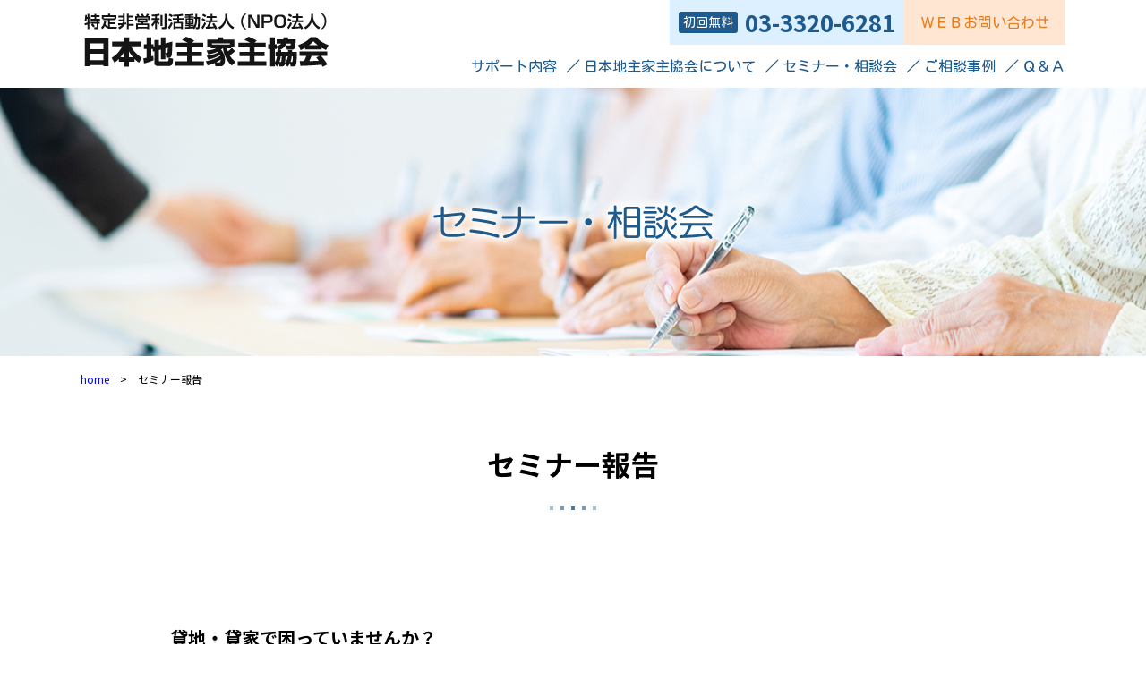

--- FILE ---
content_type: text/html; charset=UTF-8
request_url: https://www.jinushi.gr.jp/seminar/kobetusoudann20201026/
body_size: 8560
content:


<!DOCTYPE html>
<html lang="ja">

<head>
	<meta charset="UTF-8">
	<meta http-equiv="X-UA-Compatible" content="IE=edge">
	<meta name="viewport" content="width=device-width, initial-scale=1, maximum-scale=1, minimum-scale=1, user-scalable=no">
	<meta name="format-detection" content="telephone=no">
	<title>11月個別相談会➀（無料） | 日本地主家主協会日本地主家主協会</title>
	<meta name="keywords" content="日本地主家主協会,地主,家主,オーナー,不動産,資産活用,家賃滞納,空室対策,立退問題,賃貸管理,土地売却" />
	<meta name="description" content="日本地主家主協会は、土地・建物賃貸人の方々のご要望に応え、地主・家主に公正で中立的なコンサルティング活動を続けてます。" />
	<script type="text/javascript" src="https://www.jinushi.gr.jp/wp2/wp-content/themes/jinushi2019/js/jquery-3.4.1.min.js"></script>
	<script type="text/javascript" src="https://www.jinushi.gr.jp/wp2/wp-content/themes/jinushi2019/js/script.js"></script>
	<link rel="stylesheet" type="text/css" href="https://www.jinushi.gr.jp/wp2/wp-content/themes/jinushi2019/css/layout.css">
	<link rel="stylesheet" type="text/css" href="https://www.jinushi.gr.jp/wp2/wp-content/themes/jinushi2019/css/common.css">
	
	<!-- Global site tag (gtag.js) - Google Analytics -->
	<script async src="https://www.googletagmanager.com/gtag/js?id=UA-3090634-10"></script>
	<script>
	  window.dataLayer = window.dataLayer || [];
	  function gtag(){dataLayer.push(arguments);}
	  gtag('js', new Date());

	  gtag('config', 'UA-3090634-10');
        gtag('config', 'G-CEW8PXR57J');
	</script>


	    <link href="https://www.jinushi.gr.jp/wp2/wp-content/themes/jinushi2019/css/seminar.css" rel="stylesheet" type="text/css" />
	
		
	
	<title>11月個別相談会➀（無料） | 日本地主家主協会</title>

		<!-- All in One SEO 4.2.1.1 -->
		<meta name="robots" content="max-image-preview:large" />
		<link rel="canonical" href="https://www.jinushi.gr.jp/seminar/kobetusoudann20201026/" />
		<script type="application/ld+json" class="aioseo-schema">
			{"@context":"https:\/\/schema.org","@graph":[{"@type":"WebSite","@id":"https:\/\/www.jinushi.gr.jp\/#website","url":"https:\/\/www.jinushi.gr.jp\/","name":"\u65e5\u672c\u5730\u4e3b\u5bb6\u4e3b\u5354\u4f1a","description":"Just another WordPress site","inLanguage":"ja","publisher":{"@id":"https:\/\/www.jinushi.gr.jp\/#organization"}},{"@type":"Organization","@id":"https:\/\/www.jinushi.gr.jp\/#organization","name":"\u65e5\u672c\u5730\u4e3b\u5bb6\u4e3b\u5354\u4f1a","url":"https:\/\/www.jinushi.gr.jp\/"},{"@type":"BreadcrumbList","@id":"https:\/\/www.jinushi.gr.jp\/seminar\/kobetusoudann20201026\/#breadcrumblist","itemListElement":[{"@type":"ListItem","@id":"https:\/\/www.jinushi.gr.jp\/#listItem","position":1,"item":{"@type":"WebPage","@id":"https:\/\/www.jinushi.gr.jp\/","name":"\u30db\u30fc\u30e0","description":"\u5730\u4e3b\u69d8\u3001\u5bb6\u4e3b\u69d8\u306e\u4e0d\u52d5\u7523\u306b\u95a2\u3059\u308b\u304a\u60a9\u307f\u3092\u4e2d\u7acb\u30fb\u516c\u6b63\u306a\u7acb\u5834\u3067\u89e3\u6c7a\u3057\u3066\u3044\u304fNPO\u6cd5\u4eba\u3067\u3059\u3002","url":"https:\/\/www.jinushi.gr.jp\/"},"nextItem":"https:\/\/www.jinushi.gr.jp\/seminar\/kobetusoudann20201026\/#listItem"},{"@type":"ListItem","@id":"https:\/\/www.jinushi.gr.jp\/seminar\/kobetusoudann20201026\/#listItem","position":2,"item":{"@type":"WebPage","@id":"https:\/\/www.jinushi.gr.jp\/seminar\/kobetusoudann20201026\/","name":"11\u6708\u500b\u5225\u76f8\u8ac7\u4f1a\u2780\uff08\u7121\u6599\uff09","url":"https:\/\/www.jinushi.gr.jp\/seminar\/kobetusoudann20201026\/"},"previousItem":"https:\/\/www.jinushi.gr.jp\/#listItem"}]},{"@type":"Person","@id":"https:\/\/www.jinushi.gr.jp\/author\/editor\/#author","url":"https:\/\/www.jinushi.gr.jp\/author\/editor\/","name":"editor","image":{"@type":"ImageObject","@id":"https:\/\/www.jinushi.gr.jp\/seminar\/kobetusoudann20201026\/#authorImage","url":"https:\/\/secure.gravatar.com\/avatar\/bc3f828f48758172973343cd1f8cac95?s=96&d=mm&r=g","width":96,"height":96,"caption":"editor"}},{"@type":"WebPage","@id":"https:\/\/www.jinushi.gr.jp\/seminar\/kobetusoudann20201026\/#webpage","url":"https:\/\/www.jinushi.gr.jp\/seminar\/kobetusoudann20201026\/","name":"11\u6708\u500b\u5225\u76f8\u8ac7\u4f1a\u2780\uff08\u7121\u6599\uff09 | \u65e5\u672c\u5730\u4e3b\u5bb6\u4e3b\u5354\u4f1a","inLanguage":"ja","isPartOf":{"@id":"https:\/\/www.jinushi.gr.jp\/#website"},"breadcrumb":{"@id":"https:\/\/www.jinushi.gr.jp\/seminar\/kobetusoudann20201026\/#breadcrumblist"},"author":"https:\/\/www.jinushi.gr.jp\/author\/editor\/#author","creator":"https:\/\/www.jinushi.gr.jp\/author\/editor\/#author","datePublished":"2020-10-26T01:20:50+09:00","dateModified":"2020-11-09T03:33:18+09:00"}]}
		</script>
		<!-- All in One SEO -->

<link rel='dns-prefetch' href='//s.w.org' />
<link rel='stylesheet' id='wp-block-library-css'  href='https://www.jinushi.gr.jp/wp2/wp-includes/css/dist/block-library/style.min.css?ver=5.9' type='text/css' media='all' />
<style id='global-styles-inline-css' type='text/css'>
body{--wp--preset--color--black: #000000;--wp--preset--color--cyan-bluish-gray: #abb8c3;--wp--preset--color--white: #ffffff;--wp--preset--color--pale-pink: #f78da7;--wp--preset--color--vivid-red: #cf2e2e;--wp--preset--color--luminous-vivid-orange: #ff6900;--wp--preset--color--luminous-vivid-amber: #fcb900;--wp--preset--color--light-green-cyan: #7bdcb5;--wp--preset--color--vivid-green-cyan: #00d084;--wp--preset--color--pale-cyan-blue: #8ed1fc;--wp--preset--color--vivid-cyan-blue: #0693e3;--wp--preset--color--vivid-purple: #9b51e0;--wp--preset--gradient--vivid-cyan-blue-to-vivid-purple: linear-gradient(135deg,rgba(6,147,227,1) 0%,rgb(155,81,224) 100%);--wp--preset--gradient--light-green-cyan-to-vivid-green-cyan: linear-gradient(135deg,rgb(122,220,180) 0%,rgb(0,208,130) 100%);--wp--preset--gradient--luminous-vivid-amber-to-luminous-vivid-orange: linear-gradient(135deg,rgba(252,185,0,1) 0%,rgba(255,105,0,1) 100%);--wp--preset--gradient--luminous-vivid-orange-to-vivid-red: linear-gradient(135deg,rgba(255,105,0,1) 0%,rgb(207,46,46) 100%);--wp--preset--gradient--very-light-gray-to-cyan-bluish-gray: linear-gradient(135deg,rgb(238,238,238) 0%,rgb(169,184,195) 100%);--wp--preset--gradient--cool-to-warm-spectrum: linear-gradient(135deg,rgb(74,234,220) 0%,rgb(151,120,209) 20%,rgb(207,42,186) 40%,rgb(238,44,130) 60%,rgb(251,105,98) 80%,rgb(254,248,76) 100%);--wp--preset--gradient--blush-light-purple: linear-gradient(135deg,rgb(255,206,236) 0%,rgb(152,150,240) 100%);--wp--preset--gradient--blush-bordeaux: linear-gradient(135deg,rgb(254,205,165) 0%,rgb(254,45,45) 50%,rgb(107,0,62) 100%);--wp--preset--gradient--luminous-dusk: linear-gradient(135deg,rgb(255,203,112) 0%,rgb(199,81,192) 50%,rgb(65,88,208) 100%);--wp--preset--gradient--pale-ocean: linear-gradient(135deg,rgb(255,245,203) 0%,rgb(182,227,212) 50%,rgb(51,167,181) 100%);--wp--preset--gradient--electric-grass: linear-gradient(135deg,rgb(202,248,128) 0%,rgb(113,206,126) 100%);--wp--preset--gradient--midnight: linear-gradient(135deg,rgb(2,3,129) 0%,rgb(40,116,252) 100%);--wp--preset--duotone--dark-grayscale: url('#wp-duotone-dark-grayscale');--wp--preset--duotone--grayscale: url('#wp-duotone-grayscale');--wp--preset--duotone--purple-yellow: url('#wp-duotone-purple-yellow');--wp--preset--duotone--blue-red: url('#wp-duotone-blue-red');--wp--preset--duotone--midnight: url('#wp-duotone-midnight');--wp--preset--duotone--magenta-yellow: url('#wp-duotone-magenta-yellow');--wp--preset--duotone--purple-green: url('#wp-duotone-purple-green');--wp--preset--duotone--blue-orange: url('#wp-duotone-blue-orange');--wp--preset--font-size--small: 13px;--wp--preset--font-size--medium: 20px;--wp--preset--font-size--large: 36px;--wp--preset--font-size--x-large: 42px;}.has-black-color{color: var(--wp--preset--color--black) !important;}.has-cyan-bluish-gray-color{color: var(--wp--preset--color--cyan-bluish-gray) !important;}.has-white-color{color: var(--wp--preset--color--white) !important;}.has-pale-pink-color{color: var(--wp--preset--color--pale-pink) !important;}.has-vivid-red-color{color: var(--wp--preset--color--vivid-red) !important;}.has-luminous-vivid-orange-color{color: var(--wp--preset--color--luminous-vivid-orange) !important;}.has-luminous-vivid-amber-color{color: var(--wp--preset--color--luminous-vivid-amber) !important;}.has-light-green-cyan-color{color: var(--wp--preset--color--light-green-cyan) !important;}.has-vivid-green-cyan-color{color: var(--wp--preset--color--vivid-green-cyan) !important;}.has-pale-cyan-blue-color{color: var(--wp--preset--color--pale-cyan-blue) !important;}.has-vivid-cyan-blue-color{color: var(--wp--preset--color--vivid-cyan-blue) !important;}.has-vivid-purple-color{color: var(--wp--preset--color--vivid-purple) !important;}.has-black-background-color{background-color: var(--wp--preset--color--black) !important;}.has-cyan-bluish-gray-background-color{background-color: var(--wp--preset--color--cyan-bluish-gray) !important;}.has-white-background-color{background-color: var(--wp--preset--color--white) !important;}.has-pale-pink-background-color{background-color: var(--wp--preset--color--pale-pink) !important;}.has-vivid-red-background-color{background-color: var(--wp--preset--color--vivid-red) !important;}.has-luminous-vivid-orange-background-color{background-color: var(--wp--preset--color--luminous-vivid-orange) !important;}.has-luminous-vivid-amber-background-color{background-color: var(--wp--preset--color--luminous-vivid-amber) !important;}.has-light-green-cyan-background-color{background-color: var(--wp--preset--color--light-green-cyan) !important;}.has-vivid-green-cyan-background-color{background-color: var(--wp--preset--color--vivid-green-cyan) !important;}.has-pale-cyan-blue-background-color{background-color: var(--wp--preset--color--pale-cyan-blue) !important;}.has-vivid-cyan-blue-background-color{background-color: var(--wp--preset--color--vivid-cyan-blue) !important;}.has-vivid-purple-background-color{background-color: var(--wp--preset--color--vivid-purple) !important;}.has-black-border-color{border-color: var(--wp--preset--color--black) !important;}.has-cyan-bluish-gray-border-color{border-color: var(--wp--preset--color--cyan-bluish-gray) !important;}.has-white-border-color{border-color: var(--wp--preset--color--white) !important;}.has-pale-pink-border-color{border-color: var(--wp--preset--color--pale-pink) !important;}.has-vivid-red-border-color{border-color: var(--wp--preset--color--vivid-red) !important;}.has-luminous-vivid-orange-border-color{border-color: var(--wp--preset--color--luminous-vivid-orange) !important;}.has-luminous-vivid-amber-border-color{border-color: var(--wp--preset--color--luminous-vivid-amber) !important;}.has-light-green-cyan-border-color{border-color: var(--wp--preset--color--light-green-cyan) !important;}.has-vivid-green-cyan-border-color{border-color: var(--wp--preset--color--vivid-green-cyan) !important;}.has-pale-cyan-blue-border-color{border-color: var(--wp--preset--color--pale-cyan-blue) !important;}.has-vivid-cyan-blue-border-color{border-color: var(--wp--preset--color--vivid-cyan-blue) !important;}.has-vivid-purple-border-color{border-color: var(--wp--preset--color--vivid-purple) !important;}.has-vivid-cyan-blue-to-vivid-purple-gradient-background{background: var(--wp--preset--gradient--vivid-cyan-blue-to-vivid-purple) !important;}.has-light-green-cyan-to-vivid-green-cyan-gradient-background{background: var(--wp--preset--gradient--light-green-cyan-to-vivid-green-cyan) !important;}.has-luminous-vivid-amber-to-luminous-vivid-orange-gradient-background{background: var(--wp--preset--gradient--luminous-vivid-amber-to-luminous-vivid-orange) !important;}.has-luminous-vivid-orange-to-vivid-red-gradient-background{background: var(--wp--preset--gradient--luminous-vivid-orange-to-vivid-red) !important;}.has-very-light-gray-to-cyan-bluish-gray-gradient-background{background: var(--wp--preset--gradient--very-light-gray-to-cyan-bluish-gray) !important;}.has-cool-to-warm-spectrum-gradient-background{background: var(--wp--preset--gradient--cool-to-warm-spectrum) !important;}.has-blush-light-purple-gradient-background{background: var(--wp--preset--gradient--blush-light-purple) !important;}.has-blush-bordeaux-gradient-background{background: var(--wp--preset--gradient--blush-bordeaux) !important;}.has-luminous-dusk-gradient-background{background: var(--wp--preset--gradient--luminous-dusk) !important;}.has-pale-ocean-gradient-background{background: var(--wp--preset--gradient--pale-ocean) !important;}.has-electric-grass-gradient-background{background: var(--wp--preset--gradient--electric-grass) !important;}.has-midnight-gradient-background{background: var(--wp--preset--gradient--midnight) !important;}.has-small-font-size{font-size: var(--wp--preset--font-size--small) !important;}.has-medium-font-size{font-size: var(--wp--preset--font-size--medium) !important;}.has-large-font-size{font-size: var(--wp--preset--font-size--large) !important;}.has-x-large-font-size{font-size: var(--wp--preset--font-size--x-large) !important;}
</style>
<link rel="https://api.w.org/" href="https://www.jinushi.gr.jp/wp-json/" /><link rel="alternate" type="application/json" href="https://www.jinushi.gr.jp/wp-json/wp/v2/seminar/1275" /><link rel='shortlink' href='https://www.jinushi.gr.jp/?p=1275' />
<link rel="alternate" type="application/json+oembed" href="https://www.jinushi.gr.jp/wp-json/oembed/1.0/embed?url=https%3A%2F%2Fwww.jinushi.gr.jp%2Fseminar%2Fkobetusoudann20201026%2F" />
<link rel="alternate" type="text/xml+oembed" href="https://www.jinushi.gr.jp/wp-json/oembed/1.0/embed?url=https%3A%2F%2Fwww.jinushi.gr.jp%2Fseminar%2Fkobetusoudann20201026%2F&#038;format=xml" />
	
</head>

<body  ontouchstart=" " class="seminar-template seminar-template-single-seminar seminar-template-single-seminar-php single single-seminar postid-1275 single-format-standard">
	<header class="clearfix">
		<div class="inner_contents">
			<div class="logo">
				<a href="/"><img src="https://www.jinushi.gr.jp/wp2/wp-content/themes/jinushi2019/images/logo.png" alt="特定非営利活動法人（NPO法人）日本地主家主協会"></a>
			</div>
			<div class="header_menu">
				<ul>
					<li class="tel fontBold"><span class="marugo">初回無料</span>03-3320-6281</li>
					<li class="contact marugo"><a href="/contact">ＷＥＢお問い合わせ</a></li>
				</ul>
				<div class="sp_nav_btn open"><a>&equiv;</a></div>
				<nav class="marugo">
					<ul>
						<li class="toggle_menu"><a>サポート内容</a>
							<ul class="toggle">
								<li class="sp_non"><a class="pt30">サポート内容</a></li>
								<li><a href="/chintai"><img src="https://www.jinushi.gr.jp/wp2/wp-content/themes/jinushi2019/images/menu/menu01.png">
										<p>賃貸経営</p>
									</a></li>
								<li><a href="/shisan"><img src="https://www.jinushi.gr.jp/wp2/wp-content/themes/jinushi2019/images/menu/menu02.png">
										<p>資産活用</p>
									</a></li>
								<li><a href="/shakuchi"><img src="https://www.jinushi.gr.jp/wp2/wp-content/themes/jinushi2019/images/menu/menu03.png">
										<p>底地・借地権</p>
									</a></li>
								<li><a href="/souzoku"><img src="https://www.jinushi.gr.jp/wp2/wp-content/themes/jinushi2019/images/menu/menu04.png">
										<p>相続</p>
									</a></li>
								<li><a href="/fudosan"><img src="https://www.jinushi.gr.jp/wp2/wp-content/themes/jinushi2019/images/menu/menu05.png">
										<p>不動産売買</p>
									</a></li>
							</ul>
						</li>
						<li class="toggle_menu"><a>日本地主家主協会について</a>
							<ul class="toggle toggle2">
								<div class="inner">
								<li><a href="/message"><img src="https://www.jinushi.gr.jp/wp2/wp-content/themes/jinushi2019/images/menu/menu11.png">
										<p>ご挨拶</p>
									</a></li>
								<li><a href="/gaiyou"><img src="https://www.jinushi.gr.jp/wp2/wp-content/themes/jinushi2019/images/menu/menu12.png">
										<p>協会概要</p>
									</a></li>
								<li><a href="/katsudo"><img src="https://www.jinushi.gr.jp/wp2/wp-content/themes/jinushi2019/images/menu/menu13.png">
										<p>主な活動内容</p>
									</a></li>
								<li><a href="/flow"><img src="https://www.jinushi.gr.jp/wp2/wp-content/themes/jinushi2019/images/menu/menu14.png">
										<p>ご相談の流れ</p>
									</a></li>
								<li><a href="/service"><img src="https://www.jinushi.gr.jp/wp2/wp-content/themes/jinushi2019/images/menu/menu15.png">
										<p>会員向けサービス</p>
									</a></li>
								<li><a href="/waraku"><img src="https://www.jinushi.gr.jp/wp2/wp-content/themes/jinushi2019/images/menu/menu16.png">
										<p>和楽（会報誌）</p>
									</a></li>
								<li><a href="/media"><p class="pt30">メディア掲載情報</p></a></li>
								<li><a href="/access"><p class="pt30">アクセス・関連リンク</p></a></li>
								<li><a href="/contact"><p class="pt30">協会へのご相談</p></a></li>
								</div>
							</ul>
						</li>

						<li><a href="/seminar">セミナー・相談会</a></li>

						<li class="toggle_menu"><a>ご相談事例</a>
							<ul class="toggle">
								<li class="sp_non"><a class="pt30">ご相談事例</a></li>
								<li><a href="/example#chintai"><img src="https://www.jinushi.gr.jp/wp2/wp-content/themes/jinushi2019/images/menu/menu01.png">
										<p>賃貸経営</p>
									</a></li>
								<li><a href="/example#shisan"><img src="https://www.jinushi.gr.jp/wp2/wp-content/themes/jinushi2019/images/menu/menu02.png">
										<p>資産活用</p>
									</a></li>
								<li><a href="/example#shakuchi"><img src="https://www.jinushi.gr.jp/wp2/wp-content/themes/jinushi2019/images/menu/menu03.png">
										<p>底地・借地権</p>
									</a></li>
								<li><a href="/example#souzoku"><img src="https://www.jinushi.gr.jp/wp2/wp-content/themes/jinushi2019/images/menu/menu04.png">
										<p>相続</p>
									</a></li>
								<li><a href="/example#fudosan"><img src="https://www.jinushi.gr.jp/wp2/wp-content/themes/jinushi2019/images/menu/menu05.png">
										<p>不動産売買</p>
									</a></li>
							</ul>
						</li>
						<li class="toggle_menu"><a>Ｑ＆Ａ</a>
							<ul class="toggle">
								<li class="sp_non"><a class="pt30">Ｑ＆Ａ</a></li>
								<li><a href="/qanda#chintai"><img src="https://www.jinushi.gr.jp/wp2/wp-content/themes/jinushi2019/images/menu/menu06.png">
										<p>賃貸経営</p>
									</a></li>
								<li><a href="/qanda#shisan"><img src="https://www.jinushi.gr.jp/wp2/wp-content/themes/jinushi2019/images/menu/menu07.png">
										<p>資産活用</p>
									</a></li>
								<li><a href="/qanda#shakuchi"><img src="https://www.jinushi.gr.jp/wp2/wp-content/themes/jinushi2019/images/menu/menu08.png">
										<p>底地・借地権</p>
									</a></li>
								<li><a href="/qanda#souzoku"><img src="https://www.jinushi.gr.jp/wp2/wp-content/themes/jinushi2019/images/menu/menu09.png">
										<p>相続</p>
									</a></li>
								<li><a href="/qanda#fudosan"><img src="https://www.jinushi.gr.jp/wp2/wp-content/themes/jinushi2019/images/menu/menu10.png">
										<p>不動産売買</p>
									</a></li>
							</ul>
						</li>
					</ul>
				</nav>
			</div>
		</div>
	</header>

<div class="mainvisual">
</div>


<div class="breadscrumb">
	<div class="inner_contents">
		<span class="not_accept active"><a href="/">home</a>　&gt;　最新セミナー・相談会</span>
		<span class="not_accept not_active"><a href="/">home</a>　&gt;　セミナー報告</span>
	</div>
</div>

<main class="clearfix">
	<div class="inner_contents">
		
		<h1 class="not_accept active"><a href="/seminar">最新セミナー・相談会</a><br><img src="https://www.jinushi.gr.jp/wp2/wp-content/themes/jinushi2019/images/dot.png"></h1>
		
		<h1 class="not_accept not_active"><a href="/seminar">セミナー報告</a><br><img src="https://www.jinushi.gr.jp/wp2/wp-content/themes/jinushi2019/images/dot.png"></h1>

		<article class="not_accept" id="accept">
				
						
			<h3>貸地・貸家で困っていませんか？</h3>			
			<h4>11月個別相談会➀（無料）</h4>
			<div class="cnts clearfix">
				<dl>
					<dt>開催日時</dt>
					<dd>2020年11月5日（木）10:00～16:00</dd>
					<dt>会場</dt>
					<dd>
						ＮＰＯ法人( 特定非営利活動法人)  日本地主家主協会						東京都新宿区西新宿4-32-4　ハイネスロフティ9階						<p>会場URL：<a href="http://www.jinushi.gr.jp/access/" target="_blank">http://www.jinushi.gr.jp/access/</a></p>
					</dd>
					<dt>交通</dt>
					<dd>●都営地下鉄大江戸線「都庁前駅」A4・A5 出口　徒歩5分<br />
●JR「新宿駅」西口（20番）バス停「中野駅／中野車庫」行き<br />
十二社池の上（じゅうにそういけのうえ）下車　</dd>
					<dt>主催</dt>
					<dd>ＮＰＯ法人( 特定非営利活動法人)　日本地主家主協会</dd>
					
																				
					<dt>セミナー内容</dt>
					<dd><p>貸地・貸家で困っていませんか？</p>
<p>NPO法人 日本地主家主協会がお手伝いします。</p>
<p>顧問の税理士や弁護士も協力し、問題を解決させていただきます。</p>
<p>&nbsp;</p>
<p>下記のようなお悩みなど、お気軽にご相談下さい。</p>
<table style="height: 145px; width: 668px; border-style: solid; border-color: #9a9b9c;" border="0" width="563">
<tbody>
<tr>
<td style="width: 658px;">①地代が低い、更新料・建替え承諾料をもらっていない。</p>
<p>②借地人との権利調整がうまくいかない。</p>
<p>③アパートの老朽化が激しいが、借家人が退室してくれない。</p>
<p>④賃料収入が低くて、賃貸経営の見直しが必要。</p>
<p>⑤相続対策のセカンドオピニオンとして聞きたい</p>
<p>等々</td>
</tr>
</tbody>
</table>
<p>&nbsp;</p>
<p>●予約制の為ご希望のお時間を下記【１】～【6】よりご検討頂き、ご予約下さい。</p>
<p>（WEBよりお申込みの際は「相談内容」の欄にご希望時間をご入力ください）</p>
<p>【１】10：00～10：50<br />
【２】11：00～11：50<br />
【３】12：00～12：50<br />
【４】13：00～13：50<br />
【５】14：00～14：50</p>
<p>【６】15：00～15：50</p>
<p>&nbsp;</p>
<p>※新型コロナウイルス感染症対策として、<span style="text-decoration: underline;"><span style="background-color: #ffcc99;">Zoom</span></span>を活用したご相談にも対応しております。</p>
<p>Zoomによるご相談は「相談内容」の欄に「Zoom希望」とご記載ください。</p>
<p>&nbsp;</p>
<p>&nbsp;</p>
<p>●お電話でのお申込みの際は下記までご連絡くださいませ。</p>
<p>TEL：03-3320-6281</p>
<p>&nbsp;</p>
<p>※新型コロナウイルス対策のため、入店時はアルコール消毒をお願いしております。</p>
<p>またスタッフはマスクを着用し接客させていただきます。ご理解、ご協力のほどよろしくお願いいたします。</p>
						<p>&raquo;<a href="" target="_blank">詳細はこちら<img src="https://www.jinushi.gr.jp/wp2/wp-content/themes/jinushi2019/images/icon_pdf.png"></a></p>
					</dd>
					<dt>参加費</dt>
					<dd>無料</dd>
					<dt>定員</dt>
					<dd>10名</dd>
					<dt>お申込み締切</dt>
					<dd>2020年11月3日（火）</dd>
					<dt>個別相談会</dt>
					<dd></dd>
				</dl>
			</div>
			<div class="btn">
				<a href="https://www.jinushi.gr.jp/form/?post_id=1275"><img src="https://www.jinushi.gr.jp/wp2/wp-content/themes/jinushi2019/images/btn_03.png"></a>
			</div>
			
		</article>
				
		<article class="not_accept" id="not_accept">
			
						
			<h3>貸地・貸家で困っていませんか？</h3>			
			<h4>11月個別相談会➀（無料）</h4>
			<div class="cnts clearfix">
				<dl>
					<dt>開催日時</dt>
					<dd>2020年11月5日（木）10:00～16:00</dd>
					<dt>セミナー内容</dt>
					<dd><p>貸地・貸家で困っていませんか？</p>
<p>NPO法人 日本地主家主協会がお手伝いします。</p>
<p>顧問の税理士や弁護士も協力し、問題を解決させていただきます。</p>
<p>&nbsp;</p>
<p>下記のようなお悩みなど、お気軽にご相談下さい。</p>
<table style="height: 145px; width: 668px; border-style: solid; border-color: #9a9b9c;" border="0" width="563">
<tbody>
<tr>
<td style="width: 658px;">①地代が低い、更新料・建替え承諾料をもらっていない。</p>
<p>②借地人との権利調整がうまくいかない。</p>
<p>③アパートの老朽化が激しいが、借家人が退室してくれない。</p>
<p>④賃料収入が低くて、賃貸経営の見直しが必要。</p>
<p>⑤相続対策のセカンドオピニオンとして聞きたい</p>
<p>等々</td>
</tr>
</tbody>
</table>
<p>&nbsp;</p>
<p>●予約制の為ご希望のお時間を下記【１】～【6】よりご検討頂き、ご予約下さい。</p>
<p>（WEBよりお申込みの際は「相談内容」の欄にご希望時間をご入力ください）</p>
<p>【１】10：00～10：50<br />
【２】11：00～11：50<br />
【３】12：00～12：50<br />
【４】13：00～13：50<br />
【５】14：00～14：50</p>
<p>【６】15：00～15：50</p>
<p>&nbsp;</p>
<p>※新型コロナウイルス感染症対策として、<span style="text-decoration: underline;"><span style="background-color: #ffcc99;">Zoom</span></span>を活用したご相談にも対応しております。</p>
<p>Zoomによるご相談は「相談内容」の欄に「Zoom希望」とご記載ください。</p>
<p>&nbsp;</p>
<p>&nbsp;</p>
<p>●お電話でのお申込みの際は下記までご連絡くださいませ。</p>
<p>TEL：03-3320-6281</p>
<p>&nbsp;</p>
<p>※新型コロナウイルス対策のため、入店時はアルコール消毒をお願いしております。</p>
<p>またスタッフはマスクを着用し接客させていただきます。ご理解、ご協力のほどよろしくお願いいたします。</p>
						<p>&raquo;<a href="" target="_blank">詳細はこちら<img src="https://www.jinushi.gr.jp/wp2/wp-content/themes/jinushi2019/images/icon_pdf.png"></a></p>
					</dd>
					<dt>編集後記</dt>
					<dd>						<div class="w100"></div>
					</dd>
				</dl>
			</div>
			<div class="cnts">
							</div>
		</article>		
				

		<article>			
			<div class="old">
				<h2>過去セミナー</h2>
				<ul>
					
												
				<li id="list" class=""><a href="https://www.jinushi.gr.jp/seminar/sisankatisemina20251110/"><span class="date">2025年12月6日（土）</span>　再エネ、省エネ、補助金活用で『資産価値維持向上セミナー』</a></li>
				
								
				<li id="list" class=""><a href="https://www.jinushi.gr.jp/seminar/tintai20250705/"><span class="date">令和7年7月5日（土）</span>　もしもの時に役立つ『専門家に学ぶ、賃貸経営のリスクと対策』</a></li>
				
								
				<li id="list" class=""><a href="https://www.jinushi.gr.jp/seminar/tintai20250205/"><span class="date">令和7年2月22日（土）</span>　これからの賃貸経営　住宅セーフティーネット制度活用セミナー</a></li>
				
								
				<li id="list" class=""><a href="https://www.jinushi.gr.jp/seminar/semina20241012/"><span class="date">令和6年10月12日（土）</span>　これからの賃貸経営　リスク管理＆補助金の活用</a></li>
				
								
				<li id="list" class=""><a href="https://www.jinushi.gr.jp/seminar/semina20231203/"><span class="date">2023年12月3日</span>　原状回復、残置物処分等問題解決　賃貸経営セミナー＆個別相談会</a></li>
				
								
				<li id="list" class=""><a href="https://www.jinushi.gr.jp/seminar/kobetusoudan2021/"><span class="date">随時受付中</span>　個別相談会（ＺＯＯＭ対応可）</a></li>
				
								
				<li id="list" class=""><a href="https://www.jinushi.gr.jp/seminar/meiganomikata20220201/"><span class="date">2022年2月1日（火）</span>　初めてでも分かる名画の見方（近代編）</a></li>
				
								
				<li id="list" class=""><a href="https://www.jinushi.gr.jp/seminar/totikatuyou20210614/"><span class="date">2021年6月25日(金)　</span>　コロナに負けない土地活用と不動産投資</a></li>
				
								
				<li id="list" class=""><a href="https://www.jinushi.gr.jp/seminar/totikatuyou20210423/"><span class="date">2021年4月23日(金)　</span>　徹底解説！土地活用ポイント一覧表（借金なしの賃貸経営）</a></li>
				
								
				<li id="list" class=""><a href="https://www.jinushi.gr.jp/seminar/ooyajuku20210326/"><span class="date">2021年3月２６日(金)　</span>　自分で不動産の現地調査・役所調査</a></li>
				
								
				<li id="list" class=""><a href="https://www.jinushi.gr.jp/seminar/ooyajuku20210226/"><span class="date">2021年２月２６日(金)　</span>　不動産オーナー必見！知らなきゃ損する確定申告のポイント</a></li>
				
								
				<li id="list" class=""><a href="https://www.jinushi.gr.jp/seminar/1%e6%9c%88%e5%80%8b%e5%88%a5%e7%9b%b8%e8%ab%87%e4%bc%9a%e2%9e%80%ef%bc%88%e7%84%a1%e6%96%99%ef%bc%89/"><span class="date">2021年1月14日（木）</span>　1月個別相談会➀（無料）</a></li>
				
								
				<li id="list" class=""><a href="https://www.jinushi.gr.jp/seminar/soudannkai20201217/"><span class="date">2020年12月17日（木）</span>　12月個別相談会②（無料）</a></li>
				
								
				<li id="list" class=""><a href="https://www.jinushi.gr.jp/seminar/soudannkai20201124/"><span class="date">2020年12月3日（木）</span>　12月個別相談会➀（無料）</a></li>
				
								
				<li id="list" class=""><a href="https://www.jinushi.gr.jp/seminar/11%e6%9c%88%e5%80%8b%e5%88%a5%e7%9b%b8%e8%ab%87%e4%bc%9a%e2%91%a1%ef%bc%88%e7%84%a1%e6%96%99%ef%bc%89/"><span class="date">2020年11月19日（木）</span>　11月個別相談会②（無料）</a></li>
				
								
				<li id="list" class=""><a href="https://www.jinushi.gr.jp/seminar/kobetusoudann20201026/"><span class="date">2020年11月5日（木）</span>　11月個別相談会➀（無料）</a></li>
				
								
				<li id="list" class=""><a href="https://www.jinushi.gr.jp/seminar/soudannkai20201008/"><span class="date">2020年10月22日（木）</span>　10月個別相談会②（無料）</a></li>
				
								
				<li id="list" class=""><a href="https://www.jinushi.gr.jp/seminar/soudannkai20200925/"><span class="date">2020年10月8日（木）</span>　10月個別相談会（無料）</a></li>
				
								
				<li id="list" class=""><a href="https://www.jinushi.gr.jp/seminar/kobetusoudann20200914/"><span class="date">2020年9月24日（木）</span>　9月個別相談会②（無料）</a></li>
				
								
				<li id="list" class=""><a href="https://www.jinushi.gr.jp/seminar/kobetudousan/"><span class="date">2020年9月11日（金）</span>　9月個別相談会（無料）</a></li>
				
								
				<li id="list" class=""><a href="https://www.jinushi.gr.jp/seminar/seminar20191214/"><span class="date">2019年12月14日（土）</span>　（※開催終了）これからの賃貸経営優良不動産を次世代に継承していくには？ セミナー＆個別相談会</a></li>
				
								
				<li id="list" class=""><a href="https://www.jinushi.gr.jp/seminar/seminar20190907/"><span class="date">2019年9月7日（土）</span>　令和元年に考える！都庁 賃貸経営AAA（トリプルA）セミナー！！</a></li>
				
								
				<li id="list" class=""><a href="https://www.jinushi.gr.jp/seminar/seminar20190803/"><span class="date">2019年8月3日（土）</span>　これからの賃貸経営を賢く乗り切るためのセミナー＆相談会</a></li>
				
								
				<li id="list" class=""><a href="https://www.jinushi.gr.jp/seminar/seminar20190601/"><span class="date">2019年6月1日（土）</span>　ラグジュアリーバスで巡る 完成・構造見学 バスツアー開催</a></li>
				
								
				<li id="list" class=""><a href="https://www.jinushi.gr.jp/seminar/seminar20190330/"><span class="date">2019年3月30日（土）</span>　地主さん・家主さんのための賃貸経営セミナー＆個別相談会</a></li>
				
								
				<li id="list" class=""><a href="https://www.jinushi.gr.jp/seminar/seminar20181215/"><span class="date">2018年12月15日（土）</span>　これからの賃貸経営！優良不動産を次世代に継承していくには？</a></li>
				
								
				<li id="list" class=""><a href="https://www.jinushi.gr.jp/seminar/seminar20181027/"><span class="date">201810月27日（日）</span>　第３回 北区空き家講演会 「50代から考える親の家」</a></li>
				
								
				<li id="list" class=""><a href="https://www.jinushi.gr.jp/seminar/seminar20180909/"><span class="date">2018年9月9日（日）</span>　賃貸経営ＡＡＡ（トリプルＡ）セミナー！！</a></li>
				
								
				<li id="list" class=""><a href="https://www.jinushi.gr.jp/seminar/seminar20180728/"><span class="date">2018年7月28日（土）</span>　地主さん・家主さんのための賃貸経営セミナー＆相談会</a></li>
				
								
				<li id="list" class=""><a href="https://www.jinushi.gr.jp/seminar/seminar20180609/"><span class="date">2018年6月9日（土）</span>　生産緑地セミナー2022年問題を検証＆個人事業主様必聴！法人化で健康経営</a></li>
				
								
				<li id="list" class=""><a href="https://www.jinushi.gr.jp/seminar/seminar20180512/"><span class="date">2018年5月12日（土）</span>　地主さん・家主さんのための賃貸経営セミナー＆個別相談会</a></li>
				
								
				<li id="list" class=""><a href="https://www.jinushi.gr.jp/seminar/seminar20180225/"><span class="date">2018年2月25日（日）</span>　大家さん必聴!!　賃貸経営セミナー＆個別相談会</a></li>
				
								
				<li id="list" class=""><a href="https://www.jinushi.gr.jp/seminar/seminar20180127/"><span class="date">2018年1月27日（土）</span>　都庁 耐震セミナー＆個別相談会</a></li>
				
								
				<li id="list" class=""><a href="https://www.jinushi.gr.jp/seminar/seminar20171128/"><span class="date">2017年11月28日（火）</span>　トラブルに備えるための賃貸経営問題解決セミナー＆個別相談会</a></li>
				
								
				<li id="list" class=""><a href="https://www.jinushi.gr.jp/seminar/seminar20171118/"><span class="date">2017年11月18日（土）</span>　大切な資産を引き継ぐための賃貸併用住宅</a></li>
				
								</ul>
			</div>
			
			<div class="bdr_t"><a href="/ooyajuku"><img src="https://www.jinushi.gr.jp/wp2/wp-content/themes/jinushi2019/images/btn.png"></a></div>
			
		</article>

	</div>
</main>

		
	<footer>
		<div class="inner_contents">
			
						
			<div class="ssl-seal">
<!--				<script type="text/javascript" src="//seal.securecore.co.jp/js/ss_130-50.js"></script><noscript><img src="//seal.securecore.co.jp/image/noscript_130x50.png"></noscript>-->
			</div>
			<div class="logo">
				<a href="/"><img src="https://www.jinushi.gr.jp/wp2/wp-content/themes/jinushi2019/images/logo.png" alt="特定非営利活動法人（NPO法人）日本地主家主協会"></a>
			</div>
			<div class="tel fontBold"><span class="marugo">初回無料</span>03-3320-6281
			</div>
			<div class="menu clearfix">
				<div class="left">
					<a href="/site-map">サイトマップ</a>
					<a href="/privacy-policy">プライバシーポリシー</a>
				</div>
				<div class="right">
					<p class="copyright">Copyright &copy; 特定非営利活動法人（NPO 法人）日本地主家主協会 All right reserved.</p></div>
			</div>
		</div>
	</footer>
	
	<!--objedt-fit（IE対策）-->
	<script src="https://www.jinushi.gr.jp/wp2/wp-content/themes/jinushi2019/js/ofi.min.js"></script>
	<script>
		objectFitImages();
	</script>


</body></html>
 

--- FILE ---
content_type: text/css
request_url: https://www.jinushi.gr.jp/wp2/wp-content/themes/jinushi2019/css/layout.css
body_size: 1724
content:
@charset "utf-8";
/* CSS Document */

/*==================== フロート ====================*/
/**************/
/* float:left */
/**************/
.fl {
	float:left;
}

/***************/
/* float:right */
/***************/
.fr {
	float:right;
}


/*==================== フロート解除 ====================*/
/**************/
/* clear:both */
/**************/
.cb{
	clear:both;
}


/*==================== 下マージン ====================*/
/*******************/
/*　margin-bottom　*/
/*******************/
.mb01{margin-bottom: 1px;}
.mb02{margin-bottom: 2px;}
.mb03{margin-bottom: 3px;}
.mb04{margin-bottom: 4px;}
.mb05{margin-bottom: 5px;}
.mb06{margin-bottom: 6px;}
.mb07{margin-bottom: 7px;}
.mb08{margin-bottom: 8px;}
.mb09{margin-bottom: 9px;}
.mb10{margin-bottom:10px;}
.mb11{margin-bottom:11px;}
.mb12{margin-bottom:12px;}
.mb13{margin-bottom:13px;}
.mb14{margin-bottom:14px;}
.mb15{margin-bottom:15px;}
.mb16{margin-bottom:16px;}
.mb17{margin-bottom:17px;}
.mb18{margin-bottom:18px;}
.mb19{margin-bottom:19px;}
.mb20{margin-bottom:20px;}
.mb21{margin-bottom:21px;}
.mb22{margin-bottom:22px;}
.mb23{margin-bottom:23px;}
.mb24{margin-bottom:24px;}
.mb25{margin-bottom:25px;}
.mb26{margin-bottom:26px;}
.mb27{margin-bottom:27px;}
.mb28{margin-bottom:28px;}
.mb29{margin-bottom:29px;}
.mb30{margin-bottom:30px;}
.mb31{margin-bottom:31px;}
.mb32{margin-bottom:32px;}
.mb33{margin-bottom:33px;}
.mb34{margin-bottom:34px;}
.mb35{margin-bottom:35px;}
.mb36{margin-bottom:36px;}
.mb37{margin-bottom:37px;}
.mb38{margin-bottom:38px;}
.mb39{margin-bottom:39px;}
.mb40{margin-bottom:40px;}
.mb41{margin-bottom:41px;}
.mb42{margin-bottom:42px;}
.mb43{margin-bottom:43px;}
.mb44{margin-bottom:44px;}
.mb45{margin-bottom:45px;}
.mb46{margin-bottom:46px;}
.mb47{margin-bottom:47px;}
.mb48{margin-bottom:48px;}
.mb49{margin-bottom:49px;}
.mb50{margin-bottom:50px;}
.mb51{margin-bottom:51px;}
.mb52{margin-bottom:52px;}
.mb53{margin-bottom:53px;}
.mb54{margin-bottom:54px;}
.mb55{margin-bottom:55px;}
.mb56{margin-bottom:56px;}
.mb57{margin-bottom:57px;}
.mb58{margin-bottom:58px;}
.mb59{margin-bottom:59px;}
.mb60{margin-bottom:60px;}
.mb61{margin-bottom:61px;}
.mb62{margin-bottom:62px;}
.mb63{margin-bottom:63px;}
.mb64{margin-bottom:64px;}
.mb65{margin-bottom:65px;}
.mb66{margin-bottom:66px;}
.mb67{margin-bottom:67px;}
.mb68{margin-bottom:68px;}
.mb69{margin-bottom:69px;}
.mb70{margin-bottom:70px;}
.mb71{margin-bottom:71px;}
.mb72{margin-bottom:72px;}
.mb73{margin-bottom:73px;}
.mb74{margin-bottom:74px;}
.mb75{margin-bottom:75px;}
.mb76{margin-bottom:76px;}
.mb77{margin-bottom:77px;}
.mb78{margin-bottom:78px;}
.mb79{margin-bottom:79px;}
.mb80{margin-bottom:80px;}
.mb81{margin-bottom:81px;}
.mb82{margin-bottom:82px;}
.mb83{margin-bottom:83px;}
.mb84{margin-bottom:84px;}
.mb85{margin-bottom:85px;}
.mb86{margin-bottom:86px;}
.mb87{margin-bottom:87px;}
.mb88{margin-bottom:88px;}
.mb89{margin-bottom:89px;}
.mb90{margin-bottom:90px;}
.mb91{margin-bottom:91px;}
.mb92{margin-bottom:92px;}
.mb93{margin-bottom:93px;}
.mb94{margin-bottom:94px;}
.mb95{margin-bottom:95px;}
.mb96{margin-bottom:96px;}
.mb97{margin-bottom:97px;}
.mb98{margin-bottom:98px;}
.mb99{margin-bottom:99px;}



/*==================== 上マージン ====================*/
/*******************/
/*　 margin-top　　*/
/*******************/
.mt01{margin-top: 1px;}
.mt02{margin-top: 2px;}
.mt03{margin-top: 3px;}
.mt04{margin-top: 4px;}
.mt05{margin-top: 5px;}
.mt06{margin-top: 6px;}
.mt07{margin-top: 7px;}
.mt08{margin-top: 8px;}
.mt09{margin-top: 9px;}
.mt10{margin-top:10px;}
.mt11{margin-top:11px;}
.mt12{margin-top:12px;}
.mt13{margin-top:13px;}
.mt14{margin-top:14px;}
.mt15{margin-top:15px;}
.mt16{margin-top:16px;}
.mt17{margin-top:17px;}
.mt18{margin-top:18px;}
.mt19{margin-top:19px;}
.mt20{margin-top:20px;}
.mt21{margin-top:21px;}
.mt22{margin-top:22px;}
.mt23{margin-top:23px;}
.mt24{margin-top:24px;}
.mt25{margin-top:25px;}
.mt26{margin-top:26px;}
.mt27{margin-top:27px;}
.mt28{margin-top:28px;}
.mt29{margin-top:29px;}
.mt30{margin-top:30px;}
.mt31{margin-top:31px;}
.mt32{margin-top:32px;}
.mt33{margin-top:33px;}
.mt34{margin-top:34px;}
.mt35{margin-top:35px;}
.mt36{margin-top:36px;}
.mt37{margin-top:37px;}
.mt38{margin-top:38px;}
.mt39{margin-top:39px;}
.mt40{margin-top:40px;}
.mt41{margin-top:41px;}
.mt42{margin-top:42px;}
.mt43{margin-top:43px;}
.mt44{margin-top:44px;}
.mt45{margin-top:45px;}
.mt46{margin-top:46px;}
.mt47{margin-top:47px;}
.mt48{margin-top:48px;}
.mt49{margin-top:49px;}
.mt50{margin-top:50px;}
.mt51{margin-top:51px;}
.mt52{margin-top:52px;}
.mt53{margin-top:53px;}
.mt54{margin-top:54px;}
.mt55{margin-top:55px;}
.mt56{margin-top:56px;}
.mt57{margin-top:57px;}
.mt58{margin-top:58px;}
.mt59{margin-top:59px;}
.mt60{margin-top:60px;}
.mt61{margin-top:61px;}
.mt62{margin-top:62px;}
.mt63{margin-top:63px;}
.mt64{margin-top:64px;}
.mt65{margin-top:65px;}
.mt66{margin-top:66px;}
.mt67{margin-top:67px;}
.mt68{margin-top:68px;}
.mt69{margin-top:69px;}
.mt70{margin-top:70px;}
.mt71{margin-top:71px;}
.mt72{margin-top:72px;}
.mt73{margin-top:73px;}
.mt74{margin-top:74px;}
.mt75{margin-top:75px;}
.mt76{margin-top:76px;}
.mt77{margin-top:77px;}
.mt78{margin-top:78px;}
.mt79{margin-top:79px;}
.mt80{margin-top:80px;}
.mt81{margin-top:81px;}
.mt82{margin-top:82px;}
.mt83{margin-top:83px;}
.mt84{margin-top:84px;}
.mt85{margin-top:85px;}
.mt86{margin-top:86px;}
.mt87{margin-top:87px;}
.mt88{margin-top:88px;}
.mt89{margin-top:89px;}
.mt90{margin-top:90px;}
.mt91{margin-top:91px;}
.mt92{margin-top:92px;}
.mt93{margin-top:93px;}
.mt94{margin-top:94px;}
.mt95{margin-top:95px;}
.mt96{margin-top:96px;}
.mt97{margin-top:97px;}
.mt98{margin-top:98px;}
.mt99{margin-top:99px;}



/*==================== 左マージン ====================*/
/*****************/
/*　margin-left　*/
/*****************/
.ml01{margin-left: 1px;}
.ml02{margin-left: 2px;}
.ml03{margin-left: 3px;}
.ml04{margin-left: 4px;}
.ml05{margin-left: 5px;}
.ml06{margin-left: 6px;}
.ml07{margin-left: 7px;}
.ml08{margin-left: 8px;}
.ml09{margin-left: 9px;}
.ml10{margin-left:10px;}
.ml11{margin-left:11px;}
.ml12{margin-left:12px;}
.ml13{margin-left:13px;}
.ml14{margin-left:14px;}
.ml15{margin-left:15px;}
.ml16{margin-left:16px;}
.ml17{margin-left:17px;}
.ml18{margin-left:18px;}
.ml19{margin-left:19px;}
.ml20{margin-left:20px;}
.ml21{margin-left:21px;}
.ml22{margin-left:22px;}
.ml23{margin-left:23px;}
.ml24{margin-left:24px;}
.ml25{margin-left:25px;}
.ml26{margin-left:26px;}
.ml27{margin-left:27px;}
.ml28{margin-left:28px;}
.ml29{margin-left:29px;}
.ml30{margin-left:30px;}
.ml31{margin-left:31px;}
.ml32{margin-left:32px;}
.ml33{margin-left:33px;}
.ml34{margin-left:34px;}
.ml35{margin-left:35px;}
.ml36{margin-left:36px;}
.ml37{margin-left:37px;}
.ml38{margin-left:38px;}
.ml39{margin-left:39px;}
.ml40{margin-left:40px;}
.ml41{margin-left:41px;}
.ml42{margin-left:42px;}
.ml43{margin-left:43px;}
.ml44{margin-left:44px;}
.ml45{margin-left:45px;}
.ml46{margin-left:46px;}
.ml47{margin-left:47px;}
.ml48{margin-left:48px;}
.ml49{margin-left:49px;}
.ml50{margin-left:50px;}
.ml51{margin-left:51px;}
.ml52{margin-left:52px;}
.ml53{margin-left:53px;}
.ml54{margin-left:54px;}
.ml55{margin-left:55px;}
.ml56{margin-left:56px;}
.ml57{margin-left:57px;}
.ml58{margin-left:58px;}
.ml59{margin-left:59px;}
.ml60{margin-left:60px;}
.ml61{margin-left:61px;}
.ml62{margin-left:62px;}
.ml63{margin-left:63px;}
.ml64{margin-left:64px;}
.ml65{margin-left:65px;}
.ml66{margin-left:66px;}
.ml67{margin-left:67px;}
.ml68{margin-left:68px;}
.ml69{margin-left:69px;}
.ml70{margin-left:70px;}
.ml71{margin-left:71px;}
.ml72{margin-left:72px;}
.ml73{margin-left:73px;}
.ml74{margin-left:74px;}
.ml75{margin-left:75px;}
.ml76{margin-left:76px;}
.ml77{margin-left:77px;}
.ml78{margin-left:78px;}
.ml79{margin-left:79px;}
.ml80{margin-left:80px;}
.ml81{margin-left:81px;}
.ml82{margin-left:82px;}
.ml83{margin-left:83px;}
.ml84{margin-left:84px;}
.ml85{margin-left:85px;}
.ml86{margin-left:86px;}
.ml87{margin-left:87px;}
.ml88{margin-left:88px;}
.ml89{margin-left:89px;}
.ml90{margin-left:90px;}
.ml91{margin-left:91px;}
.ml92{margin-left:92px;}
.ml93{margin-left:93px;}
.ml94{margin-left:94px;}
.ml95{margin-left:95px;}
.ml96{margin-left:96px;}
.ml97{margin-left:97px;}
.ml98{margin-left:98px;}
.ml99{margin-left:99px;}



/*==================== 右マージン ====================*/
/******************/
/*　margin-right　*/
/******************/
.mr01{margin-right: 1px;}
.mr02{margin-right: 2px;}
.mr03{margin-right: 3px;}
.mr04{margin-right: 4px;}
.mr05{margin-right: 5px;}
.mr06{margin-right: 6px;}
.mr07{margin-right: 7px;}
.mr08{margin-right: 8px;}
.mr09{margin-right: 9px;}
.mr10{margin-right:10px;}
.mr11{margin-right:11px;}
.mr12{margin-right:12px;}
.mr13{margin-right:13px;}
.mr14{margin-right:14px;}
.mr15{margin-right:15px;}
.mr16{margin-right:16px;}
.mr17{margin-right:17px;}
.mr18{margin-right:18px;}
.mr19{margin-right:19px;}
.mr20{margin-right:20px;}
.mr21{margin-right:21px;}
.mr22{margin-right:22px;}
.mr23{margin-right:23px;}
.mr24{margin-right:24px;}
.mr25{margin-right:25px;}
.mr26{margin-right:26px;}
.mr27{margin-right:27px;}
.mr28{margin-right:28px;}
.mr29{margin-right:29px;}
.mr30{margin-right:30px;}
.mr31{margin-right:31px;}
.mr32{margin-right:32px;}
.mr33{margin-right:33px;}
.mr34{margin-right:34px;}
.mr35{margin-right:35px;}
.mr36{margin-right:36px;}
.mr37{margin-right:37px;}
.mr38{margin-right:38px;}
.mr39{margin-right:39px;}
.mr40{margin-right:40px;}
.mr41{margin-right:41px;}
.mr42{margin-right:42px;}
.mr43{margin-right:43px;}
.mr44{margin-right:44px;}
.mr45{margin-right:45px;}
.mr46{margin-right:46px;}
.mr47{margin-right:47px;}
.mr48{margin-right:48px;}
.mr49{margin-right:49px;}
.mr50{margin-right:50px;}
.mr51{margin-right:51px;}
.mr52{margin-right:52px;}
.mr53{margin-right:53px;}
.mr54{margin-right:54px;}
.mr55{margin-right:55px;}
.mr56{margin-right:56px;}
.mr57{margin-right:57px;}
.mr58{margin-right:58px;}
.mr59{margin-right:59px;}
.mr60{margin-right:60px;}
.mr61{margin-right:61px;}
.mr62{margin-right:62px;}
.mr63{margin-right:63px;}
.mr64{margin-right:64px;}
.mr65{margin-right:65px;}
.mr66{margin-right:66px;}
.mr67{margin-right:67px;}
.mr68{margin-right:68px;}
.mr69{margin-right:69px;}
.mr70{margin-right:70px;}
.mr71{margin-right:71px;}
.mr72{margin-right:72px;}
.mr73{margin-right:73px;}
.mr74{margin-right:74px;}
.mr75{margin-right:75px;}
.mr76{margin-right:76px;}
.mr77{margin-right:77px;}
.mr78{margin-right:78px;}
.mr79{margin-right:79px;}
.mr80{margin-right:80px;}
.mr81{margin-right:81px;}
.mr82{margin-right:82px;}
.mr83{margin-right:83px;}
.mr84{margin-right:84px;}
.mr85{margin-right:85px;}
.mr86{margin-right:86px;}
.mr87{margin-right:87px;}
.mr88{margin-right:88px;}
.mr89{margin-right:89px;}
.mr90{margin-right:90px;}
.mr91{margin-right:91px;}
.mr92{margin-right:92px;}
.mr93{margin-right:93px;}
.mr94{margin-right:94px;}
.mr95{margin-right:95px;}
.mr96{margin-right:96px;}
.mr97{margin-right:97px;}
.mr98{margin-right:98px;}
.mr99{margin-right:99px;}



/*==================== 下パディング ====================*/
/*******************/
/*　padding-bottom　*/
/*******************/
.pb01{padding-bottom: 1px;}
.pb02{padding-bottom: 2px;}
.pb03{padding-bottom: 3px;}
.pb04{padding-bottom: 4px;}
.pb05{padding-bottom: 5px;}
.pb06{padding-bottom: 6px;}
.pb07{padding-bottom: 7px;}
.pb08{padding-bottom: 8px;}
.pb09{padding-bottom: 9px;}
.pb10{padding-bottom:10px;}
.pb11{padding-bottom:11px;}
.pb12{padding-bottom:12px;}
.pb13{padding-bottom:13px;}
.pb14{padding-bottom:14px;}
.pb15{padding-bottom:15px;}
.pb16{padding-bottom:16px;}
.pb17{padding-bottom:17px;}
.pb18{padding-bottom:18px;}
.pb19{padding-bottom:19px;}
.pb20{padding-bottom:20px;}
.pb21{padding-bottom:21px;}
.pb22{padding-bottom:22px;}
.pb23{padding-bottom:23px;}
.pb24{padding-bottom:24px;}
.pb25{padding-bottom:25px;}
.pb26{padding-bottom:26px;}
.pb27{padding-bottom:27px;}
.pb28{padding-bottom:28px;}
.pb29{padding-bottom:29px;}
.pb30{padding-bottom:30px;}
.pb31{padding-bottom:31px;}
.pb32{padding-bottom:32px;}
.pb33{padding-bottom:33px;}
.pb34{padding-bottom:34px;}
.pb35{padding-bottom:35px;}
.pb36{padding-bottom:36px;}
.pb37{padding-bottom:37px;}
.pb38{padding-bottom:38px;}
.pb39{padding-bottom:39px;}
.pb40{padding-bottom:40px;}
.pb41{padding-bottom:41px;}
.pb42{padding-bottom:42px;}
.pb43{padding-bottom:43px;}
.pb44{padding-bottom:44px;}
.pb45{padding-bottom:45px;}
.pb46{padding-bottom:46px;}
.pb47{padding-bottom:47px;}
.pb48{padding-bottom:48px;}
.pb49{padding-bottom:49px;}
.pb50{padding-bottom:50px;}
.pb51{padding-bottom:51px;}
.pb52{padding-bottom:52px;}
.pb53{padding-bottom:53px;}
.pb54{padding-bottom:54px;}
.pb55{padding-bottom:55px;}
.pb56{padding-bottom:56px;}
.pb57{padding-bottom:57px;}
.pb58{padding-bottom:58px;}
.pb59{padding-bottom:59px;}
.pb60{padding-bottom:60px;}
.pb61{padding-bottom:61px;}
.pb62{padding-bottom:62px;}
.pb63{padding-bottom:63px;}
.pb64{padding-bottom:64px;}
.pb65{padding-bottom:65px;}
.pb66{padding-bottom:66px;}
.pb67{padding-bottom:67px;}
.pb68{padding-bottom:68px;}
.pb69{padding-bottom:69px;}
.pb70{padding-bottom:70px;}
.pb71{padding-bottom:71px;}
.pb72{padding-bottom:72px;}
.pb73{padding-bottom:73px;}
.pb74{padding-bottom:74px;}
.pb75{padding-bottom:75px;}
.pb76{padding-bottom:76px;}
.pb77{padding-bottom:77px;}
.pb78{padding-bottom:78px;}
.pb79{padding-bottom:79px;}
.pb80{padding-bottom:80px;}
.pb81{padding-bottom:81px;}
.pb82{padding-bottom:82px;}
.pb83{padding-bottom:83px;}
.pb84{padding-bottom:84px;}
.pb85{padding-bottom:85px;}
.pb86{padding-bottom:86px;}
.pb87{padding-bottom:87px;}
.pb88{padding-bottom:88px;}
.pb89{padding-bottom:89px;}
.pb90{padding-bottom:90px;}
.pb91{padding-bottom:91px;}
.pb92{padding-bottom:92px;}
.pb93{padding-bottom:93px;}
.pb94{padding-bottom:94px;}
.pb95{padding-bottom:95px;}
.pb96{padding-bottom:96px;}
.pb97{padding-bottom:97px;}
.pb98{padding-bottom:98px;}
.pb99{padding-bottom:99px;}



/*==================== 上パディング ====================*/
/*******************/
/*　 padding-top　　*/
/*******************/
.pt01{padding-top: 1px;}
.pt02{padding-top: 2px;}
.pt03{padding-top: 3px;}
.pt04{padding-top: 4px;}
.pt05{padding-top: 5px;}
.pt06{padding-top: 6px;}
.pt07{padding-top: 7px;}
.pt08{padding-top: 8px;}
.pt09{padding-top: 9px;}
.pt10{padding-top:10px;}
.pt11{padding-top:11px;}
.pt12{padding-top:12px;}
.pt13{padding-top:13px;}
.pt14{padding-top:14px;}
.pt15{padding-top:15px;}
.pt16{padding-top:16px;}
.pt17{padding-top:17px;}
.pt18{padding-top:18px;}
.pt19{padding-top:19px;}
.pt20{padding-top:20px;}
.pt21{padding-top:21px;}
.pt22{padding-top:22px;}
.pt23{padding-top:23px;}
.pt24{padding-top:24px;}
.pt25{padding-top:25px;}
.pt26{padding-top:26px;}
.pt27{padding-top:27px;}
.pt28{padding-top:28px;}
.pt29{padding-top:29px;}
.pt30{padding-top:30px;}
.pt31{padding-top:31px;}
.pt32{padding-top:32px;}
.pt33{padding-top:33px;}
.pt34{padding-top:34px;}
.pt35{padding-top:35px;}
.pt36{padding-top:36px;}
.pt37{padding-top:37px;}
.pt38{padding-top:38px;}
.pt39{padding-top:39px;}
.pt40{padding-top:40px;}
.pt41{padding-top:41px;}
.pt42{padding-top:42px;}
.pt43{padding-top:43px;}
.pt44{padding-top:44px;}
.pt45{padding-top:45px;}
.pt46{padding-top:46px;}
.pt47{padding-top:47px;}
.pt48{padding-top:48px;}
.pt49{padding-top:49px;}
.pt50{padding-top:50px;}
.pt51{padding-top:51px;}
.pt52{padding-top:52px;}
.pt53{padding-top:53px;}
.pt54{padding-top:54px;}
.pt55{padding-top:55px;}
.pt56{padding-top:56px;}
.pt57{padding-top:57px;}
.pt58{padding-top:58px;}
.pt59{padding-top:59px;}
.pt60{padding-top:60px;}
.pt61{padding-top:61px;}
.pt62{padding-top:62px;}
.pt63{padding-top:63px;}
.pt64{padding-top:64px;}
.pt65{padding-top:65px;}
.pt66{padding-top:66px;}
.pt67{padding-top:67px;}
.pt68{padding-top:68px;}
.pt69{padding-top:69px;}
.pt70{padding-top:70px;}
.pt71{padding-top:71px;}
.pt72{padding-top:72px;}
.pt73{padding-top:73px;}
.pt74{padding-top:74px;}
.pt75{padding-top:75px;}
.pt76{padding-top:76px;}
.pt77{padding-top:77px;}
.pt78{padding-top:78px;}
.pt79{padding-top:79px;}
.pt80{padding-top:80px;}
.pt81{padding-top:81px;}
.pt82{padding-top:82px;}
.pt83{padding-top:83px;}
.pt84{padding-top:84px;}
.pt85{padding-top:85px;}
.pt86{padding-top:86px;}
.pt87{padding-top:87px;}
.pt88{padding-top:88px;}
.pt89{padding-top:89px;}
.pt90{padding-top:90px;}
.pt91{padding-top:91px;}
.pt92{padding-top:92px;}
.pt93{padding-top:93px;}
.pt94{padding-top:94px;}
.pt95{padding-top:95px;}
.pt96{padding-top:96px;}
.pt97{padding-top:97px;}
.pt98{padding-top:98px;}
.pt99{padding-top:99px;}



/*==================== 左パディング ====================*/
/*****************/
/*　padding-left　*/
/*****************/
.pl01{padding-left: 1px;}
.pl02{padding-left: 2px;}
.pl03{padding-left: 3px;}
.pl04{padding-left: 4px;}
.pl05{padding-left: 5px;}
.pl06{padding-left: 6px;}
.pl07{padding-left: 7px;}
.pl08{padding-left: 8px;}
.pl09{padding-left: 9px;}
.pl10{padding-left:10px;}
.pl11{padding-left:11px;}
.pl12{padding-left:12px;}
.pl13{padding-left:13px;}
.pl14{padding-left:14px;}
.pl15{padding-left:15px;}
.pl16{padding-left:16px;}
.pl17{padding-left:17px;}
.pl18{padding-left:18px;}
.pl19{padding-left:19px;}
.pl20{padding-left:20px;}
.pl21{padding-left:21px;}
.pl22{padding-left:22px;}
.pl23{padding-left:23px;}
.pl24{padding-left:24px;}
.pl25{padding-left:25px;}
.pl26{padding-left:26px;}
.pl27{padding-left:27px;}
.pl28{padding-left:28px;}
.pl29{padding-left:29px;}
.pl30{padding-left:30px;}
.pl31{padding-left:31px;}
.pl32{padding-left:32px;}
.pl33{padding-left:33px;}
.pl34{padding-left:34px;}
.pl35{padding-left:35px;}
.pl36{padding-left:36px;}
.pl37{padding-left:37px;}
.pl38{padding-left:38px;}
.pl39{padding-left:39px;}
.pl40{padding-left:40px;}
.pl41{padding-left:41px;}
.pl42{padding-left:42px;}
.pl43{padding-left:43px;}
.pl44{padding-left:44px;}
.pl45{padding-left:45px;}
.pl46{padding-left:46px;}
.pl47{padding-left:47px;}
.pl48{padding-left:48px;}
.pl49{padding-left:49px;}
.pl50{padding-left:50px;}
.pl51{padding-left:51px;}
.pl52{padding-left:52px;}
.pl53{padding-left:53px;}
.pl54{padding-left:54px;}
.pl55{padding-left:55px;}
.pl56{padding-left:56px;}
.pl57{padding-left:57px;}
.pl58{padding-left:58px;}
.pl59{padding-left:59px;}
.pl60{padding-left:60px;}
.pl61{padding-left:61px;}
.pl62{padding-left:62px;}
.pl63{padding-left:63px;}
.pl64{padding-left:64px;}
.pl65{padding-left:65px;}
.pl66{padding-left:66px;}
.pl67{padding-left:67px;}
.pl68{padding-left:68px;}
.pl69{padding-left:69px;}
.pl70{padding-left:70px;}
.pl71{padding-left:71px;}
.pl72{padding-left:72px;}
.pl73{padding-left:73px;}
.pl74{padding-left:74px;}
.pl75{padding-left:75px;}
.pl76{padding-left:76px;}
.pl77{padding-left:77px;}
.pl78{padding-left:78px;}
.pl79{padding-left:79px;}
.pl80{padding-left:80px;}
.pl81{padding-left:81px;}
.pl82{padding-left:82px;}
.pl83{padding-left:83px;}
.pl84{padding-left:84px;}
.pl85{padding-left:85px;}
.pl86{padding-left:86px;}
.pl87{padding-left:87px;}
.pl88{padding-left:88px;}
.pl89{padding-left:89px;}
.pl90{padding-left:90px;}
.pl91{padding-left:91px;}
.pl92{padding-left:92px;}
.pl93{padding-left:93px;}
.pl94{padding-left:94px;}
.pl95{padding-left:95px;}
.pl96{padding-left:96px;}
.pl97{padding-left:97px;}
.pl98{padding-left:98px;}
.pl99{padding-left:99px;}



/*==================== 右パディング ====================*/
/******************/
/*　padding-right　*/
/******************/
.pr01{padding-right: 1px;}
.pr02{padding-right: 2px;}
.pr03{padding-right: 3px;}
.pr04{padding-right: 4px;}
.pr05{padding-right: 5px;}
.pr06{padding-right: 6px;}
.pr07{padding-right: 7px;}
.pr08{padding-right: 8px;}
.pr09{padding-right: 9px;}
.pr10{padding-right:10px;}
.pr11{padding-right:11px;}
.pr12{padding-right:12px;}
.pr13{padding-right:13px;}
.pr14{padding-right:14px;}
.pr15{padding-right:15px;}
.pr16{padding-right:16px;}
.pr17{padding-right:17px;}
.pr18{padding-right:18px;}
.pr19{padding-right:19px;}
.pr20{padding-right:20px;}
.pr21{padding-right:21px;}
.pr22{padding-right:22px;}
.pr23{padding-right:23px;}
.pr24{padding-right:24px;}
.pr25{padding-right:25px;}
.pr26{padding-right:26px;}
.pr27{padding-right:27px;}
.pr28{padding-right:28px;}
.pr29{padding-right:29px;}
.pr30{padding-right:30px;}
.pr31{padding-right:31px;}
.pr32{padding-right:32px;}
.pr33{padding-right:33px;}
.pr34{padding-right:34px;}
.pr35{padding-right:35px;}
.pr36{padding-right:36px;}
.pr37{padding-right:37px;}
.pr38{padding-right:38px;}
.pr39{padding-right:39px;}
.pr40{padding-right:40px;}
.pr41{padding-right:41px;}
.pr42{padding-right:42px;}
.pr43{padding-right:43px;}
.pr44{padding-right:44px;}
.pr45{padding-right:45px;}
.pr46{padding-right:46px;}
.pr47{padding-right:47px;}
.pr48{padding-right:48px;}
.pr49{padding-right:49px;}
.pr50{padding-right:50px;}
.pr51{padding-right:51px;}
.pr52{padding-right:52px;}
.pr53{padding-right:53px;}
.pr54{padding-right:54px;}
.pr55{padding-right:55px;}
.pr56{padding-right:56px;}
.pr57{padding-right:57px;}
.pr58{padding-right:58px;}
.pr59{padding-right:59px;}
.pr60{padding-right:60px;}
.pr61{padding-right:61px;}
.pr62{padding-right:62px;}
.pr63{padding-right:63px;}
.pr64{padding-right:64px;}
.pr65{padding-right:65px;}
.pr66{padding-right:66px;}
.pr67{padding-right:67px;}
.pr68{padding-right:68px;}
.pr69{padding-right:69px;}
.pr70{padding-right:70px;}
.pr71{padding-right:71px;}
.pr72{padding-right:72px;}
.pr73{padding-right:73px;}
.pr74{padding-right:74px;}
.pr75{padding-right:75px;}
.pr76{padding-right:76px;}
.pr77{padding-right:77px;}
.pr78{padding-right:78px;}
.pr79{padding-right:79px;}
.pr80{padding-right:80px;}
.pr81{padding-right:81px;}
.pr82{padding-right:82px;}
.pr83{padding-right:83px;}
.pr84{padding-right:84px;}
.pr85{padding-right:85px;}
.pr86{padding-right:86px;}
.pr87{padding-right:87px;}
.pr88{padding-right:88px;}
.pr89{padding-right:89px;}
.pr90{padding-right:90px;}
.pr91{padding-right:91px;}
.pr92{padding-right:92px;}
.pr93{padding-right:93px;}
.pr94{padding-right:94px;}
.pr95{padding-right:95px;}
.pr96{padding-right:96px;}
.pr97{padding-right:97px;}
.pr98{padding-right:98px;}
.pr99{padding-right:99px;}

--- FILE ---
content_type: text/css
request_url: https://www.jinushi.gr.jp/wp2/wp-content/themes/jinushi2019/css/common.css
body_size: 2495
content:
@charset "utf-8";
/* CSS Document */

@import url('https://fonts.googleapis.com/css?family=Kosugi+Maru|Noto+Sans+JP:400,700&display=swap&subset=japanese');


.marugo {
    font-family: 'Kosugi Maru', sans-serif;
}

.fontBold {
    font-weight: 700;
}


body {
    font-family: 'ヒラギノ角ゴ Pro W3', 'Hiragino Kaku Gothic Pro', 'Noto Sans JP', 'メイリオ', Meiryo, 'ＭＳ Ｐゴシック', 'MS PGothic', sans-serif;
    line-height: 1.8;
}

/* reset */
* {
    margin: 0;
    padding: 0;
}

ol,
ul {
    list-style: none;
}

table {
    /*border-collapse: collapse;
	border-spacing: 0;*/
}

.clearfix:after {
    content: ".";
    display: block;
    height: 0;
    clear: both;
    visibility: hidden;
    overflow: hidden;
    font-size: 0.1em;
    line-height: 0;
}

.clearfix {
    /*display: inline-table;
    min-height: 1%;*/
}

/* Hides from IE-mac */
* html .clearfix {
    height: 1%;
}

.clearfix {
    display: block;
}

.clear {
    clear: both;
}

/* End hide from IE-mac */

img {
    object-fit: contain;
    font-family: 'object-fit: contain;';
    /*IE対策*/
    height: auto;
}

a {
    text-decoration: none;
}

a:hover {
    opacity: 0.6;
}

/* ------------------------------ */


.inner_contents {
    max-width: 1100px;
    width: 100%;
    margin: 0 auto;
}

.breadscrumb {
    padding: 15px 0;
    font-size: 12px;
}

@media screen and (max-width: 480px) {
    .inner_contents {
        max-width: 1100px;
        width: 96%;
        margin: 0 auto;
    }
}


/* header */
/* ------------------------------ */

header .logo {
    float: left;
    width: 26%;
    padding-top: 10px;
}

header .logo img {
    width: 100%;
    max-width: 280px;
}

header .header_menu {
    float: right;
    width: 74%;
}

header .header_menu > ul {
    display: flex;
    justify-content: space-around;
    float: right;
}

header .header_menu > ul > li.tel {
    font-size: 26px;
    color: #1e5a8c;
    padding: 0 10px;
    background-color: #dcf0ff;
    height: 50px;
    line-height: 50px;
}

header .header_menu > ul > li.tel span {
    background-color: #1e5a8c;
    color: #fff;
    border-radius: 3px;
    font-size: 14px;
    vertical-align: top;
    padding: 5px;
    margin-right: 8px;
    font-weight: normal;
}


header .header_menu > ul > li.contact a {
    display: inline-block;
    font-size: ;
    color: #e67d1e;
    background-color: #ffe6d2;
    width: 180px;
    height: 50px;
    line-height: 50px;
    text-align: center;
}

.sp_nav_btn {
    display: none;
}

header nav {
    width: 100%;
    float: right;
}

header nav > ul {
    display: flex;
    justify-content: flex-end;
    z-index: 9998;
}

header nav > ul > li {
    padding: 10px 0;
    text-align: center;
}

header nav > ul > li > a {
    display: inline-block;
    box-sizing: border-box;
    width: 100%;
    padding: 0 15px;
    color: #1e5a8c;
    text-align: center;
    /*z-index: 999;*/
}

header nav > ul > li > a:after {
    content: '／';
    position: absolute;
    padding-left: 10px;
}

header nav > ul > li:last-child > a {
    padding-right: 0;
}

header nav > ul > li:last-child > a:after {
    content: '';
}


header nav > ul > li > ul {
    opacity: 0;
    box-sizing: border-box;
    position: absolute;
    display: flex;
    flex-wrap: wrap;
    justify-content: center;
    left: -9999px;
    height: auto;
    margin: 10px 0;
    padding: 30px 0;
    background-color: rgba(30, 90, 140, 0.9);
    z-index: 999;
}

header nav > ul > li > ul > li {
    z-index: 999;
    text-align: center;
    width: 16.66%;
    max-width: 183.33px;
}

header nav > ul > li > ul > li > a {
    display: inline-block;
    color: #fff;
}

header nav > ul > li:hover > ul {
    opacity: 1;
    z-index: 999;
    right: 0;
    left: 0;
}

header nav > ul > li > ul.toggle2 {
    position: absolute;
}

header nav > ul > li > ul.toggle2 > .inner {
    position: relative;
    width: 100%;
    max-width: 1100px;
    margin: 0 auto;
    display: flex;
    flex-wrap: wrap;
    justify-content: center;
}

header nav > ul > li > ul.toggle2 > .inner > li {
    z-index: 999;
    text-align: center;
    width: 16.66%;
    max-width: 183.33px;
}

header nav > ul > li > ul.toggle2 > .inner > li > a {
    display: inline-block;
    color: #fff;
}

header nav > ul > li > ul.toggle2 > .inner > li > a p.pt30 {
    /*padding-top: 30px;*/
}

footer {
    background-color: #f0faff;
    padding: 40px 0 50px;
}

footer .fr_r {
    float: right;
    padding-top: 10px;
}

footer .fr_r img {
    width: 200px;
}

footer .ssl-seal {
    float: right;
    padding-top: 10px;
}


footer .logo {
    width: 100%;
    padding-top: 10px;
}

footer .logo img {
    width: 100%;
    max-width: 280px;
}

footer .tel {
    font-size: 34px;
    height: 50px;
    line-height: 50px;
}

footer .tel span {
    background-color: #1e5a8c;
    color: #fff;
    border-radius: 5px;
    font-size: 20px;
    vertical-align: top;
    padding: 5px 10px;
    margin-right: 10px;
    font-weight: normal;
}

footer .menu {
    display: flex;
    justify-content: space-between;
    flex-wrap: wrap;
    font-size: 12px;
    color: #666;
    margin-top: 10px;
}

footer .menu .left a {
    color: #666;
    margin-right: 30px;
}

@media screen and (max-width: 768px) {
    header {
        position: fixed;
        background-color: #fff;
        width: 100%;
        z-index: 9999;
    }

    header .inner_contents {
        position: absolute;
        background-color: #fff;
        top: -84px;
    }

    .mainvisual {
        position: relative;
        margin-top: 84px;
    }

    header .logo {
        width: 280px;
        padding-top: 7px;
        position: absolute;
        z-index: 9999;
    }

    header .header_menu {
        width: 100%;
        position: absolute;
        right: 0;
        z-index: 999;
	background-color:#FFF;
    }

    header .header_menu > ul {
        display: flex;
        position: absolute;
        right: 70px;
        top: 30px;
        float: none;
    }

    header .header_menu > ul > li.tel {
        font-size: 18px;
        color: #1e5a8c;
        padding: 0 10px;
        background-color: #dcf0ff;
        height: 40px;
        line-height: 40px;
    }

    header .header_menu > ul > li.tel span {
        font-size: 12px;
        vertical-align: top;
        padding: 5px;
    }

    header .header_menu > ul > li.contact a {
        width: 180px;
        height: 40px;
        line-height: 40px;
    }


    .sp_nav_btn {
        display: block;
        float: right;
        font-size: 47px;
        font-weight: bold;
        margin: 0 10px 0;
    }

    header nav {
        display: none;
    }

    header nav > ul {
        display: contents;
        overflow: scroll;
    }

    header nav > ul > li {
        padding: 0;
        border-bottom: 1px solid #dcf0ff;
        background-color: rgba(30, 90, 140, 0.9);
    }

    header nav > ul > li > a {
        width: 100%;
        padding: 10px;
        color: #fff;
        text-align: left;
    }

    header nav > ul > li > a:after {
        content: '';
        display: none;
        padding-left: 0;
    }

    header nav > ul > li > a:hover {
        border: none;
    }

    header nav > ul > li > ul {
        opacity: 1;
        background-color: transparent;
        z-index: 999;
    }

    header nav > ul > li > ul {
        display: block;
        box-sizing: border-box;
        position: relative;
        padding: 0;
        margin-top: 0;
        right: 0;
        left: 0;
        top: 0;
        z-index: 999;
        background-color: #dcf0ff;
    }

    header nav > ul > li > ul > li {
        width: 100%;
        max-width: 100%;
        padding: 0 20px;
        text-align: left;
        background-color: #dcf0ff;
        border-bottom: 1px solid #1e5a8c;
        box-sizing: border-box;
    }

    header nav > ul > li > ul > li:last-child {
        border: none;
    }

    header nav > ul > li > ul > li.sp_non {
        display: none;
    }

    header nav > ul > li > ul > li a {
        display: inline-block;
        width: 100%;
        padding: 10px;
        color: #1e5a8c;
    }

    header nav > ul > li > ul > li a img {
        display: none;
    }

    header nav > ul > li:hover > ul {
        display: block;
        box-sizing: border-box;
        position: relative;
        background-color: transparent;
        padding: 0;
        margin: 0;
        right: 0;
        left: 0;
        top: 0;
        z-index: 999;
    }


    header nav > ul > li > ul.toggle2 {
        display: block;
        box-sizing: border-box;
        position: relative;
        padding: 0;
        margin-top: 0;
        right: 0;
        left: 0;
        top: 0;
        z-index: 999;
        background-color: #dcf0ff;
    }

    header nav > ul > li > ul.toggle2 > .inner {
        display: block;
    }

    header nav > ul > li > ul.toggle2 > .inner > li {
        width: 100%;
        max-width: 100%;
        padding: 0 20px;
        text-align: left;
        background-color: #dcf0ff;
        border-bottom: 1px solid #1e5a8c;
        box-sizing: border-box;
    }

    header nav > ul > li > ul.toggle2 > .inner > li > a {
        display: inline-block;
        width: 100%;
        padding: 10px;
        color: #1e5a8c;
    }

    header nav ul > li > ul.toggle2 > .inner > li img {
        display: none;
    }

    header nav > ul > li > ul.toggle2 > .inner > li > a p.pt30 {
        padding-top: 0;
    }
}

@media screen and (max-width: 480px) {
    header .inner_contents {
        width: 100%;
    }

    header .logo {
        width: 200px;
        padding-top: 0;
    }

    header .header_menu > ul {
        display: flex;
        justify-content: center;
        width: 100%;
        position: absolute;
        left: -12px;
        top: 54px;
        z-index: 1;
    }

    header .header_menu > ul > li {
        width: 40%;
        box-sizing: border-box;
         height: 30px;
        line-height: 30px;
        overflow: hidden;
    }

    header .header_menu > ul > li.tel {
        display: inline-block;
        font-size: 14px;
        padding: 5px 5px;
        height: 29px;
        line-height: 20px;
        width: 190px;
        margin-top: 1px;
    }

    header .header_menu > ul > li.tel span {
        font-size: 10px;
        vertical-align: top;
        padding: 5px;
    }
    
    header .header_menu > ul > li.contact{
         display: inline-block;
    }

    header .header_menu > ul > li.contact a {
        display: inline-block;
        width: 130px;
        height: 30px;
        line-height: 30px;
        font-size: 12px;
    }

    .sp_nav_btn {
        font-size: 39px;
    }
    
    header nav{
        position: relative;
        z-index: 99;
    }

    footer .logo {
        width: 60%;
    }

    footer .fr_r {
        float: none;
        text-align: center;
        padding: 10px 0;
    }

    footer .tel {
        font-size: 26px;
    }

    footer .tel span {
        font-size: 16px;
    }

}


.alignright {
    display: block;
    margin: 0 0 0 auto;
    float: right;
}

/* 配置位置 右 */
.alignleft {
    display: block;
    margin: 0 auto 0 0;
    float: left;
}

/* 配置位置 左 */
.aligncenter {
    display: block;
    margin: 0 auto;
}

/* 配置位置 中央 */
.float-left {
    float: left;
    width: auto;
}

/* 回り込み 左 */
.float-right {
    float: right;
    width: auto;
}

/* 回り込み 右 */


--- FILE ---
content_type: text/css
request_url: https://www.jinushi.gr.jp/wp2/wp-content/themes/jinushi2019/css/seminar.css
body_size: 1062
content:
@charset "utf-8";
/* CSS Document */


/* archiveページ */
.mainvisual {
	background-image: url(../images/mainvisual/seminar.jpg);
	background-position: center center;
	background-repeat: no-repeat;
	background-size: cover;
	height: 300px;
}

main h1 {
	text-align: center;
	padding: 50px 0;
	line-height: 1.2;
}

main h1 a{
	color: #000;
}

article {
	max-width: 900px;
	width: 100%;
	margin: 0 auto;
	padding: 50px 0 50px;
}

article h2 {
	display: inline-block;
	font-size: 20px;
	color: #1e5a8c;
	border: 1px solid #1e5a8c;
	padding: 5px 10px;
	font-weight: normal;
}

/*article .fl_r {
	float: right;
}*/

article h3 {
	padding-top: 20px;
	font-size: 20px;
}

article h4 {
	font-size: 28px;
	padding-bottom: 5px;
	border-bottom: 3px double #000;
}

article .cnts {
	padding: 20px 0;
}

article .cnts dl {
	line-height: 1.8;
	font-size: 18px;
}

article .cnts dl dt {
	float: left;
	clear: left;
	width: 12%;
	-moz-text-align-last: justify;
	text-align-last: justify;
	text-justify: inter-ideograph;
	margin-bottom: 10px;
}

article .cnts dl dd {
	padding-left: 16%;
	margin-bottom: 10px;
}

article .cnts dl dd .w100 img {
	width: 100%;
	max-width: 500px;
	margin: 30px 0;
}

article .cnts dl dd a {
	color: #000;
}


article .btn {
	padding: 20px 0;
	text-align: center;
}


article .btn img {
	width: 100%;
	max-width: 380px;
}

article .old {
	/*padding: 100px 0;*/
}

article .old ul {
	margin: 30px 0;
}

article .old ul li {
	line-height: 2;
	padding: 0 0 0 20px;
	text-indent: -16px;
}

article .old ul li a:before {
	content: '●';
	color: #1e5a8c;
}

article ul li a {
	color: #000;
}

article h5 {
	padding: 10px 0;
	text-align: center;
	background-color: #1e5a8c;
	color: #fff;
	font-size: 16px;
	font-weight: normal;
}

article ul.flex {
	margin: 50px auto;
	/*display: flex;
	justify-content: center;
	flex-wrap: wrap;*/
	text-align: center;
}

article ul.flex li img {
	width: 100%;
	max-width: 100%;
}

article .bdr_t {
	border-top: 1px solid #000;
	text-align: center;
	padding: 30px 0 0;
}

article .bdr_t img {
	width: 100%;
	max-width: 380px;
}


/* 案内・報告 表示切替 */
article.accept#not_accept {
	display: none;
}

article.accept#accept {
	display: block;
}

article.not_accept#not_accept {
	display: block;
}

article.not_accept#accept {
	display: none;
}

h1.accept.not_active {
	display: none;
}

h1.accept.active {
	display: block;
}

h1.not_accept.not_active {
	display: block;
}

h1.not_accept.active {
	display: none;
}

span.accept.not_active {
	display: none;
}

span.accept.active {
	display: block;
}

span.not_accept.not_active {
	display: block;
}

span.not_accept.active {
	display: none;
}




@media screen and (max-width: 768px) {
	article h2 {
		font-size: 18px;
	}

	article h3 {
		font-size: 18px;
	}

	article h4 {
		font-size: 22px;
	}

	article .cnts dl {
		font-size: 16px;
	}

	article .cnts dl dt {
		width: 15%;
	}

	article .cnts dl dd {
		padding-left: 18%;
	}

	article .old {
		padding: 50px 0;
	}

	article ul.flex li {
		/*width:50%;*/
		margin-bottom: 30px;
	}

}

@media screen and (max-width: 480px) {
	.mainvisual {
		background-size: cover;
		height: 160px;
	}

	main h1 {
		padding: 30px 0;
		font-size: 24px;
	}

	article h2 {
		font-size: 14px;
		padding: 5px 3px;
		clear: both;
	}

	/*article .fl_r {
		float: right;
	}*/

	article h3 {
		font-size: 18px;
	}

	article h4 {
		font-size: 20px;
	}

	article .cnts dl {
		font-size: 16px;
	}

	article .cnts dl dt {
		display: block;
		float: left;
		width: 30%;
		-moz-text-align-last: left;
		text-align-last: left;
		text-justify: left;
		margin-bottom: 10px;
	}

	article .cnts dl dd {
		display: block;
		float: left;
		width: 68%;
		padding-left: 2%;
		margin-bottom: 10px;
	}

	article ul.flex {
		/*justify-content: center;
		flex-wrap: wrap;*/
	}

	article ul.flex li {
		width: 100%;
	}

	article .bdr_t img {
		width: 100%;
		max-width: 250px;
	}

}


--- FILE ---
content_type: application/javascript
request_url: https://www.jinushi.gr.jp/wp2/wp-content/themes/jinushi2019/js/script.js
body_size: 869
content:
$(function () {
	$(".sp_nav_btn").click(function () {
		$(this).next("nav").slideToggle(300);
		if ($(this).hasClass('open')) {
			$(this).removeClass("open");
			$(this).addClass("close");
			$(this).html("×");
		} else if ($(this).hasClass('close')) {
			$(this).removeClass("close");
			$(this).addClass("open");
			$(this).html("&equiv;");
		}
	});
});


var windowWidth = $(window).width();
var windowSm = 768;
if (windowWidth <= windowSm) {

$(function () {
	$('.toggle_menu').children("ul").hide();
	$(".toggle_menu").click(function () {
		$(this).children("ul").slideToggle();
		$('.toggle_menu').not($(this)).children('ul').slideUp();
	});
});
}

$(function () {
	$('a[href^="#"],area[href^="#"]').click(function () {
		var speed = 1500;
		var href = $(this).attr("href");
		var target = $(href == "#" || href == "" ? 'html' : href);
		var position = target.offset().top;
		$("html, body").animate({
			scrollTop: position
		}, speed, "swing");
		return false;
	});
});

